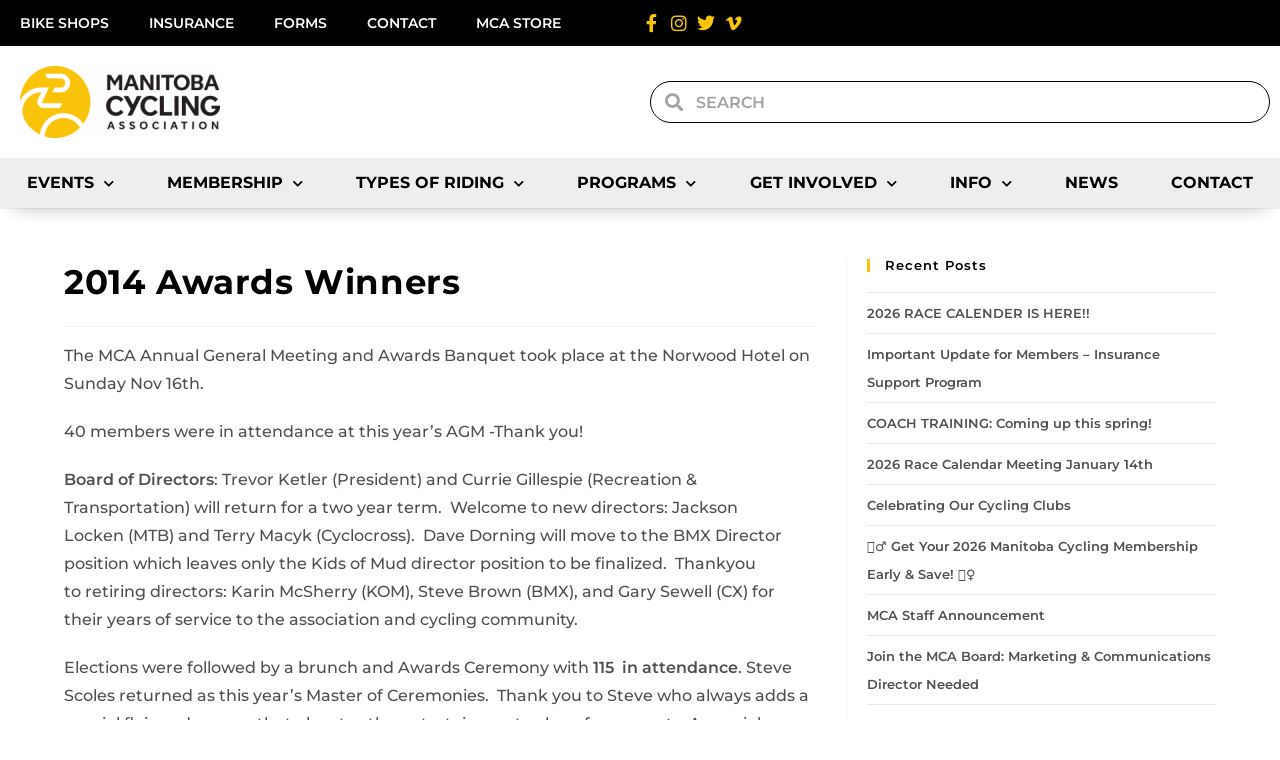

--- FILE ---
content_type: text/css
request_url: https://mbcycling.ca/wp-content/uploads/elementor/css/post-5142.css?ver=1769729289
body_size: 3471
content:
.elementor-kit-5142{--e-global-color-primary:#6EC1E4;--e-global-color-secondary:#54595F;--e-global-color-text:#7A7A7A;--e-global-color-accent:#000000;--e-global-color-34546eb7:#4054B2;--e-global-color-6fff331b:#23A455;--e-global-color-4037cc3f:#000;--e-global-color-1f183fa2:#FFF;--e-global-color-8162e5c:#FAC40B;--e-global-color-3cba0c8:#FFFFFF;--e-global-color-65b2089:#F3F3F3;--e-global-typography-primary-font-family:"Montserrat";--e-global-typography-primary-font-size:34px;--e-global-typography-primary-font-weight:700;--e-global-typography-secondary-font-family:"Roboto Slab";--e-global-typography-secondary-font-weight:400;--e-global-typography-text-font-family:"Roboto";--e-global-typography-text-font-weight:400;--e-global-typography-accent-font-family:"Roboto";--e-global-typography-accent-font-weight:500;color:#505050;font-family:"Montserrat", Sans-serif;font-weight:500;line-height:1.8em;}.elementor-kit-5142 button,.elementor-kit-5142 input[type="button"],.elementor-kit-5142 input[type="submit"],.elementor-kit-5142 .elementor-button{background-color:#FAC40B;font-family:"Montserrat", Sans-serif;font-weight:bold;text-transform:uppercase;color:#000000;border-radius:25px 25px 25px 25px;}.elementor-kit-5142 button:hover,.elementor-kit-5142 button:focus,.elementor-kit-5142 input[type="button"]:hover,.elementor-kit-5142 input[type="button"]:focus,.elementor-kit-5142 input[type="submit"]:hover,.elementor-kit-5142 input[type="submit"]:focus,.elementor-kit-5142 .elementor-button:hover,.elementor-kit-5142 .elementor-button:focus{background-color:#63666A;color:#000000;}.elementor-kit-5142 e-page-transition{background-color:#FFBC7D;}.elementor-kit-5142 a{color:#505050;font-weight:600;}.elementor-kit-5142 a:hover{color:#FAC40B;}.elementor-kit-5142 h1{color:#000000;font-family:"Montserrat", Sans-serif;font-size:34px;font-weight:700;}.elementor-kit-5142 h2{color:#000000;font-family:"Montserrat", Sans-serif;font-size:34px;font-weight:700;}.elementor-kit-5142 h3{color:var( --e-global-color-8162e5c );font-family:"Montserrat", Sans-serif;font-size:21px;font-weight:bold;line-height:1.3em;}.elementor-kit-5142 h4{color:#000000;font-family:"Montserrat", Sans-serif;font-size:18px;font-weight:600;line-height:1.4em;}.elementor-kit-5142 h5{color:#BFBFBF;font-family:"Montserrat", Sans-serif;font-size:21px;}.elementor-kit-5142 h6{color:#54595F;font-family:"Montserrat", Sans-serif;font-size:15px;font-weight:bold;text-transform:uppercase;letter-spacing:1px;}.elementor-section.elementor-section-boxed > .elementor-container{max-width:1440px;}.e-con{--container-max-width:1440px;}.elementor-widget:not(:last-child){margin-block-end:20px;}.elementor-element{--widgets-spacing:20px 20px;--widgets-spacing-row:20px;--widgets-spacing-column:20px;}{}h1.entry-title{display:var(--page-title-display);}@media(max-width:1024px){.elementor-kit-5142{--e-global-typography-primary-font-size:32px;}.elementor-kit-5142 h1{font-size:32px;}.elementor-kit-5142 h2{font-size:32px;}.elementor-kit-5142 h3{font-size:21px;line-height:1.3em;}.elementor-section.elementor-section-boxed > .elementor-container{max-width:1024px;}.e-con{--container-max-width:1024px;}}@media(max-width:767px){.elementor-kit-5142{--e-global-typography-primary-font-size:24px;}.elementor-kit-5142 h1{font-size:24px;}.elementor-kit-5142 h2{font-size:24px;line-height:1.4em;}.elementor-kit-5142 h3{font-size:21px;line-height:1.3em;}.elementor-kit-5142 h5{font-size:18px;}.elementor-section.elementor-section-boxed > .elementor-container{max-width:767px;}.e-con{--container-max-width:767px;}}

--- FILE ---
content_type: text/css
request_url: https://mbcycling.ca/wp-content/uploads/elementor/css/post-153130.css?ver=1769729289
body_size: 33690
content:
.elementor-153130 .elementor-element.elementor-element-e638055:not(.elementor-motion-effects-element-type-background), .elementor-153130 .elementor-element.elementor-element-e638055 > .elementor-motion-effects-container > .elementor-motion-effects-layer{background-color:#000000;}.elementor-153130 .elementor-element.elementor-element-e638055{transition:background 0.3s, border 0.3s, border-radius 0.3s, box-shadow 0.3s;}.elementor-153130 .elementor-element.elementor-element-e638055 > .elementor-background-overlay{transition:background 0.3s, border-radius 0.3s, opacity 0.3s;}.elementor-bc-flex-widget .elementor-153130 .elementor-element.elementor-element-49d6167.elementor-column .elementor-widget-wrap{align-items:center;}.elementor-153130 .elementor-element.elementor-element-49d6167.elementor-column.elementor-element[data-element_type="column"] > .elementor-widget-wrap.elementor-element-populated{align-content:center;align-items:center;}.elementor-153130 .elementor-element.elementor-element-49d6167 > .elementor-element-populated{padding:0px 0px 0px 0px;}.elementor-153130 .elementor-element.elementor-element-2d3c6df .elementor-nav-menu .elementor-item{font-size:14px;text-transform:uppercase;}.elementor-153130 .elementor-element.elementor-element-2d3c6df .elementor-nav-menu--main .elementor-item{color:#FFFFFF;fill:#FFFFFF;}.elementor-153130 .elementor-element.elementor-element-2d3c6df .elementor-nav-menu--main .elementor-item:hover,
					.elementor-153130 .elementor-element.elementor-element-2d3c6df .elementor-nav-menu--main .elementor-item.elementor-item-active,
					.elementor-153130 .elementor-element.elementor-element-2d3c6df .elementor-nav-menu--main .elementor-item.highlighted,
					.elementor-153130 .elementor-element.elementor-element-2d3c6df .elementor-nav-menu--main .elementor-item:focus{color:#FAC40B;fill:#FAC40B;}.elementor-153130 .elementor-element.elementor-element-2d3c6df .elementor-nav-menu--main .elementor-item.elementor-item-active{color:#FAC40B;}.elementor-bc-flex-widget .elementor-153130 .elementor-element.elementor-element-5100a89.elementor-column .elementor-widget-wrap{align-items:center;}.elementor-153130 .elementor-element.elementor-element-5100a89.elementor-column.elementor-element[data-element_type="column"] > .elementor-widget-wrap.elementor-element-populated{align-content:center;align-items:center;}.elementor-153130 .elementor-element.elementor-element-5100a89 > .elementor-element-populated{padding:0px 0px 0px 0px;}.elementor-153130 .elementor-element.elementor-element-280ca755 .elementor-icon-list-items:not(.elementor-inline-items) .elementor-icon-list-item:not(:last-child){padding-block-end:calc(15px/2);}.elementor-153130 .elementor-element.elementor-element-280ca755 .elementor-icon-list-items:not(.elementor-inline-items) .elementor-icon-list-item:not(:first-child){margin-block-start:calc(15px/2);}.elementor-153130 .elementor-element.elementor-element-280ca755 .elementor-icon-list-items.elementor-inline-items .elementor-icon-list-item{margin-inline:calc(15px/2);}.elementor-153130 .elementor-element.elementor-element-280ca755 .elementor-icon-list-items.elementor-inline-items{margin-inline:calc(-15px/2);}.elementor-153130 .elementor-element.elementor-element-280ca755 .elementor-icon-list-items.elementor-inline-items .elementor-icon-list-item:after{inset-inline-end:calc(-15px/2);}.elementor-153130 .elementor-element.elementor-element-280ca755 .elementor-icon-list-icon i{color:var( --e-global-color-8162e5c );transition:color 0.3s;}.elementor-153130 .elementor-element.elementor-element-280ca755 .elementor-icon-list-icon svg{fill:var( --e-global-color-8162e5c );transition:fill 0.3s;}.elementor-153130 .elementor-element.elementor-element-280ca755 .elementor-icon-list-item:hover .elementor-icon-list-icon i{color:var( --e-global-color-3cba0c8 );}.elementor-153130 .elementor-element.elementor-element-280ca755 .elementor-icon-list-item:hover .elementor-icon-list-icon svg{fill:var( --e-global-color-3cba0c8 );}.elementor-153130 .elementor-element.elementor-element-280ca755{--e-icon-list-icon-size:18px;--e-icon-list-icon-align:center;--e-icon-list-icon-margin:0 calc(var(--e-icon-list-icon-size, 1em) * 0.125);--icon-vertical-offset:0px;}.elementor-153130 .elementor-element.elementor-element-280ca755 .elementor-icon-list-text{transition:color 0.3s;}.elementor-153130 .elementor-element.elementor-element-0f99dc8:not(.elementor-motion-effects-element-type-background), .elementor-153130 .elementor-element.elementor-element-0f99dc8 > .elementor-motion-effects-container > .elementor-motion-effects-layer{background-color:#FFFFFF;}.elementor-153130 .elementor-element.elementor-element-0f99dc8{transition:background 0.3s, border 0.3s, border-radius 0.3s, box-shadow 0.3s;z-index:5;}.elementor-153130 .elementor-element.elementor-element-0f99dc8 > .elementor-background-overlay{transition:background 0.3s, border-radius 0.3s, opacity 0.3s;}.elementor-153130 .elementor-element.elementor-element-50232017 > .elementor-widget-container{padding:10px 10px 10px 10px;}.elementor-153130 .elementor-element.elementor-element-50232017{text-align:start;}.elementor-bc-flex-widget .elementor-153130 .elementor-element.elementor-element-b3a78b2.elementor-column .elementor-widget-wrap{align-items:center;}.elementor-153130 .elementor-element.elementor-element-b3a78b2.elementor-column.elementor-element[data-element_type="column"] > .elementor-widget-wrap.elementor-element-populated{align-content:center;align-items:center;}.elementor-153130 .elementor-element.elementor-element-314a6c5 .elementor-search-form__container{min-height:41px;}.elementor-153130 .elementor-element.elementor-element-314a6c5 .elementor-search-form__submit{min-width:41px;}body:not(.rtl) .elementor-153130 .elementor-element.elementor-element-314a6c5 .elementor-search-form__icon{padding-left:calc(41px / 3);}body.rtl .elementor-153130 .elementor-element.elementor-element-314a6c5 .elementor-search-form__icon{padding-right:calc(41px / 3);}.elementor-153130 .elementor-element.elementor-element-314a6c5 .elementor-search-form__input, .elementor-153130 .elementor-element.elementor-element-314a6c5.elementor-search-form--button-type-text .elementor-search-form__submit{padding-left:calc(41px / 3);padding-right:calc(41px / 3);}.elementor-153130 .elementor-element.elementor-element-314a6c5 .elementor-search-form__icon{--e-search-form-icon-size-minimal:18px;}.elementor-153130 .elementor-element.elementor-element-314a6c5 input[type="search"].elementor-search-form__input{font-family:"Montserrat", Sans-serif;font-size:16px;font-weight:600;text-transform:uppercase;}.elementor-153130 .elementor-element.elementor-element-314a6c5 .elementor-search-form__input,
					.elementor-153130 .elementor-element.elementor-element-314a6c5 .elementor-search-form__icon,
					.elementor-153130 .elementor-element.elementor-element-314a6c5 .elementor-lightbox .dialog-lightbox-close-button,
					.elementor-153130 .elementor-element.elementor-element-314a6c5 .elementor-lightbox .dialog-lightbox-close-button:hover,
					.elementor-153130 .elementor-element.elementor-element-314a6c5.elementor-search-form--skin-full_screen input[type="search"].elementor-search-form__input{color:#63666A;fill:#63666A;}.elementor-153130 .elementor-element.elementor-element-314a6c5:not(.elementor-search-form--skin-full_screen) .elementor-search-form__container{background-color:rgba(255,255,255,0);border-color:#000000;border-width:1px 1px 1px 1px;border-radius:25px;}.elementor-153130 .elementor-element.elementor-element-314a6c5.elementor-search-form--skin-full_screen input[type="search"].elementor-search-form__input{background-color:rgba(255,255,255,0);border-color:#000000;border-width:1px 1px 1px 1px;border-radius:25px;}.elementor-153130 .elementor-element.elementor-element-314a6c5:not(.elementor-search-form--skin-full_screen) .elementor-search-form--focus .elementor-search-form__input,
					.elementor-153130 .elementor-element.elementor-element-314a6c5 .elementor-search-form--focus .elementor-search-form__icon,
					.elementor-153130 .elementor-element.elementor-element-314a6c5 .elementor-lightbox .dialog-lightbox-close-button:hover,
					.elementor-153130 .elementor-element.elementor-element-314a6c5.elementor-search-form--skin-full_screen input[type="search"].elementor-search-form__input:focus{color:#63666A;fill:#63666A;}.elementor-153130 .elementor-element.elementor-element-0c23aad:not(.elementor-motion-effects-element-type-background), .elementor-153130 .elementor-element.elementor-element-0c23aad > .elementor-motion-effects-container > .elementor-motion-effects-layer{background-color:#FFFFFF;}.elementor-153130 .elementor-element.elementor-element-0c23aad{transition:background 0.3s, border 0.3s, border-radius 0.3s, box-shadow 0.3s;z-index:5;}.elementor-153130 .elementor-element.elementor-element-0c23aad > .elementor-background-overlay{transition:background 0.3s, border-radius 0.3s, opacity 0.3s;}.elementor-153130 .elementor-element.elementor-element-02abff3{text-align:start;}.elementor-153130 .elementor-element.elementor-element-02abff3 img{width:50%;}.elementor-bc-flex-widget .elementor-153130 .elementor-element.elementor-element-ba23425.elementor-column .elementor-widget-wrap{align-items:center;}.elementor-153130 .elementor-element.elementor-element-ba23425.elementor-column.elementor-element[data-element_type="column"] > .elementor-widget-wrap.elementor-element-populated{align-content:center;align-items:center;}.elementor-153130 .elementor-element.elementor-element-ad1b701 .elementor-search-form{text-align:end;}.elementor-153130 .elementor-element.elementor-element-ad1b701 .elementor-search-form__toggle{--e-search-form-toggle-size:38px;--e-search-form-toggle-color:#FAC40B;--e-search-form-toggle-background-color:#FFFFFF;--e-search-form-toggle-icon-size:calc(65em / 100);}.elementor-153130 .elementor-element.elementor-element-ad1b701.elementor-search-form--skin-full_screen .elementor-search-form__container{background-color:#63666A;}.elementor-153130 .elementor-element.elementor-element-ad1b701 input[type="search"].elementor-search-form__input{font-family:"Montserrat", Sans-serif;font-size:16px;font-weight:600;text-transform:uppercase;}.elementor-153130 .elementor-element.elementor-element-ad1b701 .elementor-search-form__input,
					.elementor-153130 .elementor-element.elementor-element-ad1b701 .elementor-search-form__icon,
					.elementor-153130 .elementor-element.elementor-element-ad1b701 .elementor-lightbox .dialog-lightbox-close-button,
					.elementor-153130 .elementor-element.elementor-element-ad1b701 .elementor-lightbox .dialog-lightbox-close-button:hover,
					.elementor-153130 .elementor-element.elementor-element-ad1b701.elementor-search-form--skin-full_screen input[type="search"].elementor-search-form__input{color:#FFFFFF;fill:#FFFFFF;}.elementor-153130 .elementor-element.elementor-element-ad1b701:not(.elementor-search-form--skin-full_screen) .elementor-search-form__container{border-color:#000000;border-width:1px 1px 1px 1px;border-radius:25px;}.elementor-153130 .elementor-element.elementor-element-ad1b701.elementor-search-form--skin-full_screen input[type="search"].elementor-search-form__input{border-color:#000000;border-width:1px 1px 1px 1px;border-radius:25px;}.elementor-153130 .elementor-element.elementor-element-ad1b701:not(.elementor-search-form--skin-full_screen) .elementor-search-form--focus .elementor-search-form__input,
					.elementor-153130 .elementor-element.elementor-element-ad1b701 .elementor-search-form--focus .elementor-search-form__icon,
					.elementor-153130 .elementor-element.elementor-element-ad1b701 .elementor-lightbox .dialog-lightbox-close-button:hover,
					.elementor-153130 .elementor-element.elementor-element-ad1b701.elementor-search-form--skin-full_screen input[type="search"].elementor-search-form__input:focus{color:#FFFFFF;fill:#FFFFFF;}.elementor-153130 .elementor-element.elementor-element-ad1b701:not(.elementor-search-form--skin-full_screen) .elementor-search-form--focus .elementor-search-form__container{border-color:#000000;}.elementor-153130 .elementor-element.elementor-element-ad1b701.elementor-search-form--skin-full_screen input[type="search"].elementor-search-form__input:focus{border-color:#000000;}.elementor-153130 .elementor-element.elementor-element-ad1b701 .elementor-search-form__toggle:hover{--e-search-form-toggle-color:#63666A;}.elementor-153130 .elementor-element.elementor-element-ad1b701 .elementor-search-form__toggle:focus{--e-search-form-toggle-color:#63666A;}.elementor-bc-flex-widget .elementor-153130 .elementor-element.elementor-element-7679743.elementor-column .elementor-widget-wrap{align-items:center;}.elementor-153130 .elementor-element.elementor-element-7679743.elementor-column.elementor-element[data-element_type="column"] > .elementor-widget-wrap.elementor-element-populated{align-content:center;align-items:center;}.elementor-153130 .elementor-element.elementor-element-79dc8784 .elementor-menu-toggle{margin-left:auto;background-color:#FFFFFF;}.elementor-153130 .elementor-element.elementor-element-79dc8784 .elementor-nav-menu .elementor-item{font-family:"Montserrat", Sans-serif;font-size:16px;font-weight:bold;text-transform:uppercase;}.elementor-153130 .elementor-element.elementor-element-79dc8784 .elementor-nav-menu--main .elementor-item{color:#000000;fill:#000000;padding-left:20px;padding-right:20px;}.elementor-153130 .elementor-element.elementor-element-79dc8784 .elementor-nav-menu--main .elementor-item:hover,
					.elementor-153130 .elementor-element.elementor-element-79dc8784 .elementor-nav-menu--main .elementor-item.elementor-item-active,
					.elementor-153130 .elementor-element.elementor-element-79dc8784 .elementor-nav-menu--main .elementor-item.highlighted,
					.elementor-153130 .elementor-element.elementor-element-79dc8784 .elementor-nav-menu--main .elementor-item:focus{color:#FAC40B;fill:#FAC40B;}.elementor-153130 .elementor-element.elementor-element-79dc8784 .elementor-nav-menu--main .elementor-item.elementor-item-active{color:#FAC40B;}.elementor-153130 .elementor-element.elementor-element-79dc8784 .e--pointer-framed .elementor-item:before{border-width:0px;}.elementor-153130 .elementor-element.elementor-element-79dc8784 .e--pointer-framed.e--animation-draw .elementor-item:before{border-width:0 0 0px 0px;}.elementor-153130 .elementor-element.elementor-element-79dc8784 .e--pointer-framed.e--animation-draw .elementor-item:after{border-width:0px 0px 0 0;}.elementor-153130 .elementor-element.elementor-element-79dc8784 .e--pointer-framed.e--animation-corners .elementor-item:before{border-width:0px 0 0 0px;}.elementor-153130 .elementor-element.elementor-element-79dc8784 .e--pointer-framed.e--animation-corners .elementor-item:after{border-width:0 0px 0px 0;}.elementor-153130 .elementor-element.elementor-element-79dc8784 .e--pointer-underline .elementor-item:after,
					 .elementor-153130 .elementor-element.elementor-element-79dc8784 .e--pointer-overline .elementor-item:before,
					 .elementor-153130 .elementor-element.elementor-element-79dc8784 .e--pointer-double-line .elementor-item:before,
					 .elementor-153130 .elementor-element.elementor-element-79dc8784 .e--pointer-double-line .elementor-item:after{height:0px;}.elementor-153130 .elementor-element.elementor-element-79dc8784 .elementor-nav-menu--dropdown a, .elementor-153130 .elementor-element.elementor-element-79dc8784 .elementor-menu-toggle{color:#000000;fill:#000000;}.elementor-153130 .elementor-element.elementor-element-79dc8784 .elementor-nav-menu--dropdown{background-color:#F8F8F8;}.elementor-153130 .elementor-element.elementor-element-79dc8784 .elementor-nav-menu--dropdown a:hover,
					.elementor-153130 .elementor-element.elementor-element-79dc8784 .elementor-nav-menu--dropdown a:focus,
					.elementor-153130 .elementor-element.elementor-element-79dc8784 .elementor-nav-menu--dropdown a.elementor-item-active,
					.elementor-153130 .elementor-element.elementor-element-79dc8784 .elementor-nav-menu--dropdown a.highlighted,
					.elementor-153130 .elementor-element.elementor-element-79dc8784 .elementor-menu-toggle:hover,
					.elementor-153130 .elementor-element.elementor-element-79dc8784 .elementor-menu-toggle:focus{color:#000000;}.elementor-153130 .elementor-element.elementor-element-79dc8784 .elementor-nav-menu--dropdown a:hover,
					.elementor-153130 .elementor-element.elementor-element-79dc8784 .elementor-nav-menu--dropdown a:focus,
					.elementor-153130 .elementor-element.elementor-element-79dc8784 .elementor-nav-menu--dropdown a.elementor-item-active,
					.elementor-153130 .elementor-element.elementor-element-79dc8784 .elementor-nav-menu--dropdown a.highlighted{background-color:#FAC40B;}.elementor-153130 .elementor-element.elementor-element-79dc8784 .elementor-nav-menu--dropdown a.elementor-item-active{color:#000000;background-color:#D7D7D7;}.elementor-153130 .elementor-element.elementor-element-79dc8784 .elementor-nav-menu--dropdown .elementor-item, .elementor-153130 .elementor-element.elementor-element-79dc8784 .elementor-nav-menu--dropdown  .elementor-sub-item{font-family:"Montserrat", Sans-serif;font-size:14px;font-weight:bold;}.elementor-153130 .elementor-element.elementor-element-79dc8784 .elementor-nav-menu--main .elementor-nav-menu--dropdown, .elementor-153130 .elementor-element.elementor-element-79dc8784 .elementor-nav-menu__container.elementor-nav-menu--dropdown{box-shadow:0px 15px 20px 0px rgba(0,0,0,0.1);}.elementor-153130 .elementor-element.elementor-element-79dc8784 .elementor-nav-menu--dropdown a{padding-top:15px;padding-bottom:15px;}.elementor-153130 .elementor-element.elementor-element-79dc8784 .elementor-nav-menu--dropdown li:not(:last-child){border-style:dotted;border-color:#7A7A7A;border-bottom-width:1px;}.elementor-153130 .elementor-element.elementor-element-79dc8784 .elementor-nav-menu--main > .elementor-nav-menu > li > .elementor-nav-menu--dropdown, .elementor-153130 .elementor-element.elementor-element-79dc8784 .elementor-nav-menu__container.elementor-nav-menu--dropdown{margin-top:10px !important;}.elementor-153130 .elementor-element.elementor-element-79dc8784 div.elementor-menu-toggle{color:#000000;}.elementor-153130 .elementor-element.elementor-element-79dc8784 div.elementor-menu-toggle svg{fill:#000000;}.elementor-153130 .elementor-element.elementor-element-79dc8784 div.elementor-menu-toggle:hover, .elementor-153130 .elementor-element.elementor-element-79dc8784 div.elementor-menu-toggle:focus{color:#FAC40B;}.elementor-153130 .elementor-element.elementor-element-79dc8784 div.elementor-menu-toggle:hover svg, .elementor-153130 .elementor-element.elementor-element-79dc8784 div.elementor-menu-toggle:focus svg{fill:#FAC40B;}.elementor-153130 .elementor-element.elementor-element-79dc8784{--nav-menu-icon-size:36px;}.elementor-153130 .elementor-element.elementor-element-59982891:not(.elementor-motion-effects-element-type-background), .elementor-153130 .elementor-element.elementor-element-59982891 > .elementor-motion-effects-container > .elementor-motion-effects-layer{background-color:#EEEEEE;}.elementor-153130 .elementor-element.elementor-element-59982891{box-shadow:0px 14px 17px -14px rgba(0, 0, 0, 0.25);transition:background 0.3s, border 0.3s, border-radius 0.3s, box-shadow 0.3s;z-index:50;}.elementor-153130 .elementor-element.elementor-element-59982891 > .elementor-background-overlay{transition:background 0.3s, border-radius 0.3s, opacity 0.3s;}.elementor-bc-flex-widget .elementor-153130 .elementor-element.elementor-element-39371438.elementor-column .elementor-widget-wrap{align-items:center;}.elementor-153130 .elementor-element.elementor-element-39371438.elementor-column.elementor-element[data-element_type="column"] > .elementor-widget-wrap.elementor-element-populated{align-content:center;align-items:center;}.elementor-153130 .elementor-element.elementor-element-39371438 > .elementor-element-populated{padding:2px 0px 2px 0px;}.elementor-153130 .elementor-element.elementor-element-632ac57 .elementor-menu-toggle{margin-right:auto;background-color:#F8F8F8;}.elementor-153130 .elementor-element.elementor-element-632ac57 .elementor-nav-menu .elementor-item{font-family:"Montserrat", Sans-serif;font-size:16px;font-weight:bold;text-transform:uppercase;}.elementor-153130 .elementor-element.elementor-element-632ac57 .elementor-nav-menu--main .elementor-item{color:#000000;fill:#000000;padding-left:20px;padding-right:20px;}.elementor-153130 .elementor-element.elementor-element-632ac57 .elementor-nav-menu--main .elementor-item:hover,
					.elementor-153130 .elementor-element.elementor-element-632ac57 .elementor-nav-menu--main .elementor-item.elementor-item-active,
					.elementor-153130 .elementor-element.elementor-element-632ac57 .elementor-nav-menu--main .elementor-item.highlighted,
					.elementor-153130 .elementor-element.elementor-element-632ac57 .elementor-nav-menu--main .elementor-item:focus{color:var( --e-global-color-text );fill:var( --e-global-color-text );}.elementor-153130 .elementor-element.elementor-element-632ac57 .elementor-nav-menu--main .elementor-item.elementor-item-active{color:#FAC40B;}.elementor-153130 .elementor-element.elementor-element-632ac57 .e--pointer-framed .elementor-item:before{border-width:0px;}.elementor-153130 .elementor-element.elementor-element-632ac57 .e--pointer-framed.e--animation-draw .elementor-item:before{border-width:0 0 0px 0px;}.elementor-153130 .elementor-element.elementor-element-632ac57 .e--pointer-framed.e--animation-draw .elementor-item:after{border-width:0px 0px 0 0;}.elementor-153130 .elementor-element.elementor-element-632ac57 .e--pointer-framed.e--animation-corners .elementor-item:before{border-width:0px 0 0 0px;}.elementor-153130 .elementor-element.elementor-element-632ac57 .e--pointer-framed.e--animation-corners .elementor-item:after{border-width:0 0px 0px 0;}.elementor-153130 .elementor-element.elementor-element-632ac57 .e--pointer-underline .elementor-item:after,
					 .elementor-153130 .elementor-element.elementor-element-632ac57 .e--pointer-overline .elementor-item:before,
					 .elementor-153130 .elementor-element.elementor-element-632ac57 .e--pointer-double-line .elementor-item:before,
					 .elementor-153130 .elementor-element.elementor-element-632ac57 .e--pointer-double-line .elementor-item:after{height:0px;}.elementor-153130 .elementor-element.elementor-element-632ac57 .elementor-nav-menu--dropdown a, .elementor-153130 .elementor-element.elementor-element-632ac57 .elementor-menu-toggle{color:#000000;fill:#000000;}.elementor-153130 .elementor-element.elementor-element-632ac57 .elementor-nav-menu--dropdown{background-color:#F8F8F8;}.elementor-153130 .elementor-element.elementor-element-632ac57 .elementor-nav-menu--dropdown a:hover,
					.elementor-153130 .elementor-element.elementor-element-632ac57 .elementor-nav-menu--dropdown a:focus,
					.elementor-153130 .elementor-element.elementor-element-632ac57 .elementor-nav-menu--dropdown a.elementor-item-active,
					.elementor-153130 .elementor-element.elementor-element-632ac57 .elementor-nav-menu--dropdown a.highlighted,
					.elementor-153130 .elementor-element.elementor-element-632ac57 .elementor-menu-toggle:hover,
					.elementor-153130 .elementor-element.elementor-element-632ac57 .elementor-menu-toggle:focus{color:#000000;}.elementor-153130 .elementor-element.elementor-element-632ac57 .elementor-nav-menu--dropdown a:hover,
					.elementor-153130 .elementor-element.elementor-element-632ac57 .elementor-nav-menu--dropdown a:focus,
					.elementor-153130 .elementor-element.elementor-element-632ac57 .elementor-nav-menu--dropdown a.elementor-item-active,
					.elementor-153130 .elementor-element.elementor-element-632ac57 .elementor-nav-menu--dropdown a.highlighted{background-color:#FAC40B;}.elementor-153130 .elementor-element.elementor-element-632ac57 .elementor-nav-menu--dropdown a.elementor-item-active{color:#000000;background-color:#D7D7D7;}.elementor-153130 .elementor-element.elementor-element-632ac57 .elementor-nav-menu--dropdown .elementor-item, .elementor-153130 .elementor-element.elementor-element-632ac57 .elementor-nav-menu--dropdown  .elementor-sub-item{font-family:"Montserrat", Sans-serif;font-size:14px;font-weight:bold;}.elementor-153130 .elementor-element.elementor-element-632ac57 .elementor-nav-menu--main .elementor-nav-menu--dropdown, .elementor-153130 .elementor-element.elementor-element-632ac57 .elementor-nav-menu__container.elementor-nav-menu--dropdown{box-shadow:0px 15px 20px 0px rgba(0,0,0,0.1);}.elementor-153130 .elementor-element.elementor-element-632ac57 .elementor-nav-menu--dropdown a{padding-top:15px;padding-bottom:15px;}.elementor-153130 .elementor-element.elementor-element-632ac57 .elementor-nav-menu--dropdown li:not(:last-child){border-style:dotted;border-color:#7A7A7A;border-bottom-width:1px;}.elementor-153130 .elementor-element.elementor-element-632ac57 .elementor-nav-menu--main > .elementor-nav-menu > li > .elementor-nav-menu--dropdown, .elementor-153130 .elementor-element.elementor-element-632ac57 .elementor-nav-menu__container.elementor-nav-menu--dropdown{margin-top:1px !important;}.elementor-153130 .elementor-element.elementor-element-632ac57 div.elementor-menu-toggle{color:#000000;}.elementor-153130 .elementor-element.elementor-element-632ac57 div.elementor-menu-toggle svg{fill:#000000;}.elementor-153130 .elementor-element.elementor-element-632ac57 div.elementor-menu-toggle:hover, .elementor-153130 .elementor-element.elementor-element-632ac57 div.elementor-menu-toggle:focus{color:#FAC40B;}.elementor-153130 .elementor-element.elementor-element-632ac57 div.elementor-menu-toggle:hover svg, .elementor-153130 .elementor-element.elementor-element-632ac57 div.elementor-menu-toggle:focus svg{fill:#FAC40B;}.elementor-153130 .elementor-element.elementor-element-632ac57{--nav-menu-icon-size:36px;}.elementor-theme-builder-content-area{height:400px;}.elementor-location-header:before, .elementor-location-footer:before{content:"";display:table;clear:both;}@media(min-width:768px){.elementor-153130 .elementor-element.elementor-element-2a5b032{width:50%;}.elementor-153130 .elementor-element.elementor-element-b3a78b2{width:50%;}}@media(max-width:1024px) and (min-width:768px){.elementor-153130 .elementor-element.elementor-element-49d6167{width:80%;}.elementor-153130 .elementor-element.elementor-element-5100a89{width:20%;}.elementor-153130 .elementor-element.elementor-element-2a5b032{width:50%;}.elementor-153130 .elementor-element.elementor-element-b3a78b2{width:50%;}.elementor-153130 .elementor-element.elementor-element-940cb26{width:40%;}.elementor-153130 .elementor-element.elementor-element-ba23425{width:45%;}.elementor-153130 .elementor-element.elementor-element-7679743{width:15%;}.elementor-153130 .elementor-element.elementor-element-39371438{width:75%;}}@media(max-width:1024px){.elementor-153130 .elementor-element.elementor-element-280ca755 > .elementor-widget-container{padding:0px 15px 0px 0px;}.elementor-153130 .elementor-element.elementor-element-280ca755 .elementor-icon-list-items:not(.elementor-inline-items) .elementor-icon-list-item:not(:last-child){padding-block-end:calc(8px/2);}.elementor-153130 .elementor-element.elementor-element-280ca755 .elementor-icon-list-items:not(.elementor-inline-items) .elementor-icon-list-item:not(:first-child){margin-block-start:calc(8px/2);}.elementor-153130 .elementor-element.elementor-element-280ca755 .elementor-icon-list-items.elementor-inline-items .elementor-icon-list-item{margin-inline:calc(8px/2);}.elementor-153130 .elementor-element.elementor-element-280ca755 .elementor-icon-list-items.elementor-inline-items{margin-inline:calc(-8px/2);}.elementor-153130 .elementor-element.elementor-element-280ca755 .elementor-icon-list-items.elementor-inline-items .elementor-icon-list-item:after{inset-inline-end:calc(-8px/2);}.elementor-153130 .elementor-element.elementor-element-50232017{text-align:start;}.elementor-153130 .elementor-element.elementor-element-314a6c5 input[type="search"].elementor-search-form__input{font-size:15px;}.elementor-bc-flex-widget .elementor-153130 .elementor-element.elementor-element-940cb26.elementor-column .elementor-widget-wrap{align-items:center;}.elementor-153130 .elementor-element.elementor-element-940cb26.elementor-column.elementor-element[data-element_type="column"] > .elementor-widget-wrap.elementor-element-populated{align-content:center;align-items:center;}.elementor-153130 .elementor-element.elementor-element-02abff3{text-align:start;}.elementor-153130 .elementor-element.elementor-element-02abff3 img{width:85%;}.elementor-153130 .elementor-element.elementor-element-ad1b701 input[type="search"].elementor-search-form__input{font-size:15px;}.elementor-153130 .elementor-element.elementor-element-79dc8784 .elementor-nav-menu--main .elementor-item{padding-left:2px;padding-right:2px;}.elementor-153130 .elementor-element.elementor-element-79dc8784 .elementor-nav-menu--dropdown a{padding-left:30px;padding-right:30px;}.elementor-153130 .elementor-element.elementor-element-79dc8784 .elementor-nav-menu--main > .elementor-nav-menu > li > .elementor-nav-menu--dropdown, .elementor-153130 .elementor-element.elementor-element-79dc8784 .elementor-nav-menu__container.elementor-nav-menu--dropdown{margin-top:0px !important;}.elementor-153130 .elementor-element.elementor-element-39371438 > .elementor-element-populated{padding:5px 5px 5px 5px;}.elementor-153130 .elementor-element.elementor-element-632ac57 .elementor-nav-menu--main .elementor-item{padding-left:2px;padding-right:2px;}.elementor-153130 .elementor-element.elementor-element-632ac57 .elementor-nav-menu--dropdown a{padding-left:30px;padding-right:30px;}.elementor-153130 .elementor-element.elementor-element-632ac57 .elementor-nav-menu--main > .elementor-nav-menu > li > .elementor-nav-menu--dropdown, .elementor-153130 .elementor-element.elementor-element-632ac57 .elementor-nav-menu__container.elementor-nav-menu--dropdown{margin-top:0px !important;}}@media(max-width:767px){.elementor-153130 .elementor-element.elementor-element-49d6167{width:100%;}.elementor-153130 .elementor-element.elementor-element-280ca755 .elementor-icon-list-items:not(.elementor-inline-items) .elementor-icon-list-item:not(:last-child){padding-block-end:calc(1px/2);}.elementor-153130 .elementor-element.elementor-element-280ca755 .elementor-icon-list-items:not(.elementor-inline-items) .elementor-icon-list-item:not(:first-child){margin-block-start:calc(1px/2);}.elementor-153130 .elementor-element.elementor-element-280ca755 .elementor-icon-list-items.elementor-inline-items .elementor-icon-list-item{margin-inline:calc(1px/2);}.elementor-153130 .elementor-element.elementor-element-280ca755 .elementor-icon-list-items.elementor-inline-items{margin-inline:calc(-1px/2);}.elementor-153130 .elementor-element.elementor-element-280ca755 .elementor-icon-list-items.elementor-inline-items .elementor-icon-list-item:after{inset-inline-end:calc(-1px/2);}.elementor-153130 .elementor-element.elementor-element-280ca755{--e-icon-list-icon-size:20px;}.elementor-153130 .elementor-element.elementor-element-2a5b032{width:50%;}.elementor-153130 .elementor-element.elementor-element-50232017{text-align:start;}.elementor-153130 .elementor-element.elementor-element-50232017 img{width:78%;}.elementor-153130 .elementor-element.elementor-element-b3a78b2{width:50%;}.elementor-153130 .elementor-element.elementor-element-314a6c5 > .elementor-widget-container{padding:0px 0px 0px 20px;}.elementor-153130 .elementor-element.elementor-element-314a6c5 input[type="search"].elementor-search-form__input{font-size:14px;}.elementor-153130 .elementor-element.elementor-element-940cb26{width:60%;}.elementor-153130 .elementor-element.elementor-element-02abff3{text-align:start;}.elementor-153130 .elementor-element.elementor-element-02abff3 img{width:65%;}.elementor-153130 .elementor-element.elementor-element-ba23425{width:20%;}.elementor-153130 .elementor-element.elementor-element-ad1b701 > .elementor-widget-container{padding:0px 0px 0px 20px;}.elementor-153130 .elementor-element.elementor-element-ad1b701 input[type="search"].elementor-search-form__input{font-size:14px;}.elementor-153130 .elementor-element.elementor-element-7679743{width:20%;}.elementor-153130 .elementor-element.elementor-element-79dc8784 .elementor-nav-menu--dropdown .elementor-item, .elementor-153130 .elementor-element.elementor-element-79dc8784 .elementor-nav-menu--dropdown  .elementor-sub-item{font-size:14px;}.elementor-153130 .elementor-element.elementor-element-79dc8784 .elementor-nav-menu--dropdown a{padding-left:15px;padding-right:15px;padding-top:15px;padding-bottom:15px;}.elementor-153130 .elementor-element.elementor-element-79dc8784 .elementor-nav-menu--main > .elementor-nav-menu > li > .elementor-nav-menu--dropdown, .elementor-153130 .elementor-element.elementor-element-79dc8784 .elementor-nav-menu__container.elementor-nav-menu--dropdown{margin-top:0px !important;}.elementor-153130 .elementor-element.elementor-element-39371438{width:50%;}.elementor-153130 .elementor-element.elementor-element-632ac57 .elementor-nav-menu--dropdown .elementor-item, .elementor-153130 .elementor-element.elementor-element-632ac57 .elementor-nav-menu--dropdown  .elementor-sub-item{font-size:14px;}.elementor-153130 .elementor-element.elementor-element-632ac57 .elementor-nav-menu--dropdown a{padding-left:15px;padding-right:15px;padding-top:15px;padding-bottom:15px;}.elementor-153130 .elementor-element.elementor-element-632ac57 .elementor-nav-menu--main > .elementor-nav-menu > li > .elementor-nav-menu--dropdown, .elementor-153130 .elementor-element.elementor-element-632ac57 .elementor-nav-menu__container.elementor-nav-menu--dropdown{margin-top:0px !important;}}